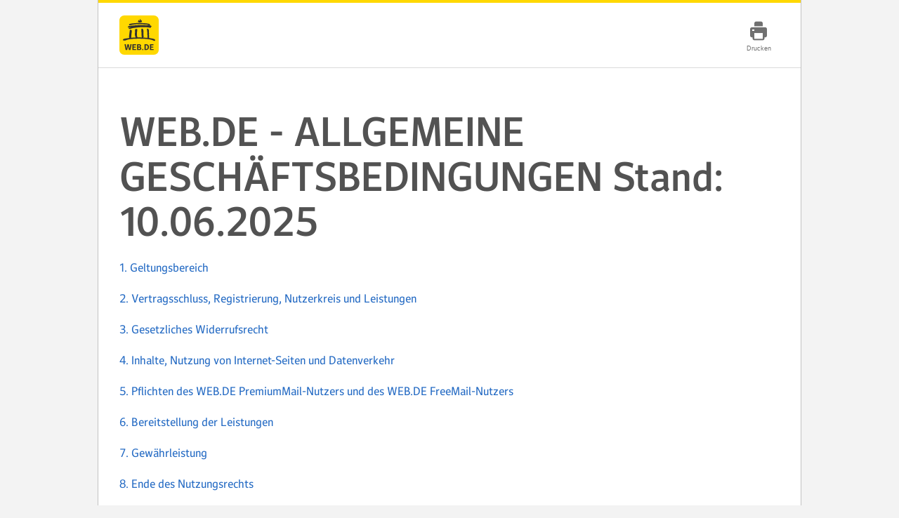

--- FILE ---
content_type: text/html;charset=UTF-8
request_url: https://agb-server.web.de/webdeagb?mc=01883451&campaign_code=01881318
body_size: 83859
content:


<!DOCTYPE html>
<html lang="de" data-unset-nodes=".navigation .open{open}, .s-select.open{open}" data-hide-nodes=".header .dialog">
<head>
    <meta charset="utf-8" />
    <title>WEB.DE AGB</title>
    <meta name="format-detection" content="telephone=no">
    <meta http-equiv="X-UA-Compatible" content="IE=edge,chrome=1"/>
    <meta http-equiv="Expires" content="0"/>
    <meta http-equiv="Cache-Control" content="no-cache"/>
    <meta http-equiv="Pragma" content="no-cache"/>
    <meta name="viewport" content="width=device-width, initial-scale=1.0, shrink-to-fit=no"/>
    <meta http-equiv="imagetoolbar" content="false"/>

    <link rel="icon" href="https://img.ui-portal.de/cda/1/web.de//favicon/favicon.ico" sizes="any" />
    <link rel="icon" href="https://img.ui-portal.de/cda/1/web.de//favicon/favicon.svg" type="image/svg+xml" />
    <link rel="apple-touch-icon" href="https://img.ui-portal.de/cda/1/web.de//favicon/apple-touch-icon.png" />
    <link rel="manifest" href="https://img.ui-portal.de/cda/1/web.de//manifest.json" />

    <link rel="stylesheet" type="text/css" href="https://js.ui-portal.de/@cat/project/catalog/6.0.0/brand/web.de/components.min.css"/>





</head>
<body id="top" data-brand="web.de" data-product="" data-cc="page"  class="">
<script>/*<[CDATA[*/
    document.body.className += ' js' + (!!('ontouchstart' in window) ? ' touch' : '') + (document.implementation.hasFeature("http://www.w3.org/TR/SVG11/feature#Image", "1.1") ? '' : ' no-svg') + ('f0OF0MozF0WebkitF0msF'.replace(/[^0]+/g, function (f) {
        return +(f + 'lexWrap' in document.body.style)
    }) > 0 && !/4\.4\.2.*?samsung gt-i9195/i.test(navigator.userAgent) ? '' : ' no-flex');
    (screen.width < 320 || screen.height < 320) && (function (meta) {
        meta.setAttribute('content', meta.getAttribute('content').replace(/device-width/, '320'));
    })(document.getElementsByName('viewport')[0]);/*]]>*/</script>



    <div class="grid">






    <header id="header" class="l-12 l-fix center vline header" data-cc="header-basic">
        <strong>
            <a aria-label="Zur WEB.DE Startseite" href="https://web.de">web.de</a>
        </strong>


    <div class="container right l-1 fix">
        <div class="module l-1 fix left align-center">


    <a href="print.page" target="_self" class="l inactive service-hover l-show-text m-show-text
         print icon" aria-label="Drucken" ></a>
        </div>
    </div>
    </header>












    <!-- SECTION -->
    <div  class="container l-12 center " data-cc="section"    >
        <div class="container l-12 fix">



                        <div class="container l-12 fix group-content" >
        <div class="module l-12 fix vspace-s" data-cc="text" >
            <h1>WEB.DE - ALLGEMEINE GESCHÄFTSBEDINGUNGEN Stand: 10.06.2025<a id="Vertragsabschluss, Registrierung, Nutzerkreis und Leistungen" name="Vertragsabschluss, Registrierung, Nutzerkreis und Leistungen"></a></h1>

<p><a href="http://agb-server.web.de/webdeagb#Geltungsbereich">1. Geltungsbereich</a></p>

<p><a href="http://agb-server.web.de/webdeagb#Vertragsschluss">2. Vertragsschluss, Registrierung, Nutzerkreis und Leistungen</a></p>

<p><a href="http://agb-server.web.de/webdeagb#Gesetzliches Widerrufsrecht">3. Gesetzliches Widerrufsrecht</a></p>

<p><a href="http://agb-server.web.de/webdeagb#Datenverkehr">4. Inhalte, Nutzung von Internet-Seiten und Datenverkehr</a></p>

<p><a href="http://agb-server.web.de/webdeagb#Pflichten">5. Pflichten des WEB.DE PremiumMail-Nutzers und des WEB.DE FreeMail-Nutzers</a></p>

<p><a href="http://agb-server.web.de/webdeagb#Leistungen">6. Bereitstellung der Leistungen</a></p>

<p><a href="http://agb-server.web.de/webdeagb#Gewährleistung">7. Gewährleistung</a></p>

<p><a href="http://agb-server.web.de/webdeagb#Nutzungsrecht">8. Ende des Nutzungsrechts</a></p>

<p><a href="http://agb-server.web.de/webdeagb#Eigentumsvorbehalt">9. Eigentumsvorbehalt; Datenträger</a></p>

<p><a href="http://agb-server.web.de/webdeagb#Lizenzvereinbarungen">10. Lizenzvereinbarungen</a></p>

<p><a href="http://agb-server.web.de/webdeagb#Rechnungsstellung">11. Rechnungsstellung und Zahlung</a></p>

<p><a href="http://agb-server.web.de/webdeagb#Rechte">12. Rechte Dritter</a></p>

<p><a href="http://agb-server.web.de/webdeagb#Haftung">13. Haftung</a></p>

<p><a href="http://agb-server.web.de/webdeagb#Verbraucherstreitbeilegung">14. Außergerichtliche Verbraucherstreitbeilegung</a></p>

<p><a href="http://agb-server.web.de/webdeagb#Datenschutz">15. Datenschutz</a></p>

<p><a href="http://agb-server.web.de/webdeagb#Einstellung">16. Kündigung, Änderung und Einstellung der Dienste</a></p>

<p><a href="http://agb-server.web.de/webdeagb#Schlussbestimmungen">17. Schlussbestimmungen</a></p>

<p><a href="http://agb-server.web.de/webdeagb#Kontakt">18. Kontakt</a></p>
        </div>
                        </div>

        </div>
    </div>
    <!-- /SECTION -->



    <!-- SECTION -->
    <div id="Geltungsbereich" class="container l-12 center " data-cc="section"    >
        <div class="container l-12 fix">



                        <div class="container l-12 fix group-content" >
        <div class="module l-12 fix vspace-s" data-cc="text" >
            <h2><a id="Geltungsbereich" name="Geltungsbereich">1 Geltungsbereich</a></h2>

<p>WEB.DE ist ein Dienst der 1&amp;1 Mail &amp; Media GmbH, Zweigniederlassung Karlsruhe, Brauerstr. 48, D-76135 Karlsruhe, nachfolgend "WEB.DE" genannt.</p>

<p>1.1 Die folgenden WEB.DE-Geschäftsbedingungen gelten für alle kostenfreien (WEB.DE FreeMail) und kostenpflichtigen (WEB.DE PremiumMail und WEB.DE Online Speicher, z.B. WEB.DE Club, WEB.DE Club 100, etc.) digitalen Dienstleistungen und digitalen Inhalte („digitale Produkte“) und sonstige Leistungen, die von WEB.DE unter der Marke WEB.DE, insbesondere auf der Internetseite unter der URL <a href="https://www.web.de">https://www.web.de</a> ("WEB.DE-Seite") sowie den dazugehörigen Unterseiten (sog. Second- und Third-Level-Domains) und Zusatzseiten angeboten werden, auf die von der WEB.DE-Seite verwiesen wird („WEB.DE-Dienste“). Hiervon ausgenommen sind ausdrücklich als "Drittdienste" gekennzeichnete Dienstleistungen, die nicht von WEB.DE selbst, sondern von einem Dritten angeboten werden. Für diese Dienste gelten ausschließlich die von dem Dritten eingestellten Allgemeinen Geschäftsbedingungen.&nbsp;</p>
        </div>
        <div class="module l-12 fix vspace-s" data-cc="text" >
            <p>1.2 Abweichende, entgegenstehende oder ergänzende Allgemeine Geschäftsbedingungen werden, selbst bei Kenntnis, nicht Vertragsbestandteil, es sei denn, WEB.DE hat ihrer Geltung ausdrücklich schriftlich zugestimmt.</p>
        </div>
        <div class="module l-12 fix vspace-s" data-cc="text" >
            <p>1.3&nbsp;WEB.DE ist berechtigt, diese Allgemeinen Geschäftsbedingungen mit Zustimmung des Nutzers zu ändern. Die Zustimmung zur Vertragsänderung gilt als erteilt, sofern der Nutzer mit der Änderungsmitteilung die geänderten Allgemeinen Geschäftsbedingungen in Textform erhält und der Nutzer der Änderung nicht binnen 30 (dreißig) Tagen nach Zugang der Änderungsmitteilung widerspricht. Der Nutzer ist berechtigt, den Vertrag innerhalb dieser 30-tägigen Frist kostenfrei zu beenden, falls die Änderung den Nutzer beeinträchtigt, es sei denn, diese Beeinträchtigung ist nur geringfügig. WEB.DE verpflichtet sich, den Nutzer mit der Änderungsmitteilung auf das Widerspruchsrecht und die Folgen eines unterlassenen Widerspruchs gesondert hinzuweisen.</p>
        </div>
                        </div>

        </div>
    </div>
    <!-- /SECTION -->



    <!-- SECTION -->
    <div  class="container l-12 center " data-cc="section"    >
        <div class="container l-12 fix">



                        <div class="container l-12 fix group-content" >
        <div class="module l-12 fix vspace-s" data-cc="text" >
            <h2><a id="Vertragsschluss" name="Vertragsschluss">2 Vertragsschluss, Registrierung, Nutzerkreis und Leistungen</a></h2>

<p>2.1 Der Vertrag kommt mit Annahme des Nutzerantrags durch WEB.DE oder mit der ersten Erfüllungshandlung von WEB.DE zustande. Handelt es sich bei dem Nutzer um einen Verbraucher i. S. d. § 13 BGB, wird der Zugang des Nutzerangebots durch WEB.DE unverzüglich auf elektronischem Weg bestätigt. Die Zugangsbestätigung stellt keine verbindliche Annahme des Nutzerantrags dar. Die Zugangsbestätigung kann mit der Annahmeerklärung verbunden werden. WEB.DE stellt dem Nutzer schriftlich oder auf einem für ihn verfügbaren dauerhaften Datenträger die in § 312 i BGB genannten Informationen auf Nachfrage zur Verfügung. Änderungen oder Ergänzungen des Vertragsangebots oder dieser Allgemeinen Geschäftsbedingungen durch den Nutzer gelten als neues Angebot.</p>
        </div>
        <div class="module l-12 fix vspace-s" data-cc="text" >
            <p>2.2 Der Nutzer sichert zu, dass die von ihm im Rahmen des Vertragsangebots oder des Vertragsschlusses gemachten Angaben über seine Person und sonstige vertragsrelevante Umstände vollständig und richtig sind. Der Nutzer verpflichtet sich, WEB.DE jeweils unverzüglich über Änderungen der Daten zu unterrichten; auf eine entsprechende Anfrage von WEB.DE hat der Nutzer die Daten zu bestätigen. Bei einem Verstoß ist WEB.DE berechtigt, die vertraglichen Leistungen sofort zu sperren.</p>
        </div>
        <div class="module l-12 fix vspace-s" data-cc="text" >
            <p>2.3 Diese Webseite und die weiteren angebotenen Dienste richten sich nicht an Personen, die das 16. Lebensjahr noch nicht vollendet haben. Personenbezogene Daten von Personen unter 16 Jahren werden nicht wissentlich erhoben und weiterverarbeitet, ohne dass ein gesetzlicher Vertreter der jeweiligen Person zugestimmt hat.</p>
        </div>
        <div class="module l-12 fix vspace-s" data-cc="text" >
            <p>2.4 Fester Leistungsbestandteil jedes registrierungspflichtigen WEB.DE-Dienstes ist die Zusendung des „WEB.DE informiert“-Newsletters. Der Newsletter enthält Partnerangebote der WEB.DE Vorteilswelt, Gewinnspiele, Informationen und Tipps rund um WEB.DE Produkte und Services. Eine Auflistung der aktuellen Produkte, Services und Kooperationspartner ist <a href="https://vorteile.web.de/home/">hier</a> einzusehen.</p>
        </div>
        <div class="module l-12 fix vspace-s" data-cc="text" >
            <p>2.4.1 WEB.DE setzt wechselnde Aktionen mit Vorteilsangeboten der Kooperationspartner um und nur die jeweils aktuellen Angebote sind auf den WEB.DE Produktseiten zu finden.</p>
        </div>
        <div class="module l-12 fix vspace-s" data-cc="text" >
            <p>2.4.2 Der „WEB.DE informiert“-Newsletter wird jedem Nutzer wöchentlich per E-Mail zugestellt. Im Rahmen von wichtigen Produktinformationen oder besonderen Vorteilsangeboten, kann es zu zusätzlichen Aussendungen kommen. Der Newsletter kann nicht abbestellt werden, da er den FreeMail Dienst mitfinanziert. Nutzer der kostenpflichtigen Dienste (WEB.DE PremiumMail, z.B. WEB.DE Club, etc.) können das Abonnement im „Kundencenter“ oder über den entsprechenden Link am Ende jeder Newsletter Ausgabe jederzeit ändern. Weitere Informationen sind in den Datenschutzhinweisen zu finden.</p>
        </div>
        <div class="module l-12 fix vspace-s" data-cc="text" >
            <p>2.5 Fester Leistungsbestandteil der registrierungspflichtigen WEB.DE-Dienste ist netID. WEB.DE erfüllt die Anforderungen eines netID Account-Anbieters und wird nachfolgend im Zusammenhang mit netID als „netID Account-Anbieter“ bezeichnet. Ergänzend gelten die <a href="https://agb-server.web.de/netid-datenschutz">Datenschutzbestimmungen für netID</a>.</p>
        </div>
        <div class="module l-12 fix vspace-s" data-cc="text" >
            <p>2.5.1 netID Leistungen<br />
2.5.1.1 netID. Gegenstand dieser Nutzungsvereinbarung („netID Vertrag“) ist die Bereitstellung eines einheitliche Registrierungs- und Anmeldeverfahren („netID“) für den Kunden durch WEB.DE, basierend auf dem Standard der European netID Foundation, Elgendorfer Str. 57, D-56410 Montabaur („EnID“), das zur Registrierung und Anmeldung bei digitalen Angeboten (z.B. Internetseiten, Apps, etc.) von Anbietern, die netID in ihre jeweiligen Angebote eingebunden haben („netID Partner“), genutzt werden kann. Damit muss sich der Nutzer nicht für jedes dieser Angebote mit speziellen Zugangsdaten registrieren und diese bereithalten.</p>
        </div>
        <div class="module l-12 fix vspace-s" data-cc="text" >
            <p>2.5.1.2 Registrierung bei digitalen Angeboten eines netID Partners. Wenn der Nutzer sich mittels netID bei einem digitalen Angebot eines netID Partners registriert, übermittelt der netID Account-Anbieter die nachfolgend genannten „Stammdaten“ an den netID Partner, soweit dem netID Account-Anbieter diese Stammdaten vorliegen und der netID Partner erklärt, dass diese Stammdaten für die Registrierung benötigt werden („Basisdaten“). Eine Übermittlung von Stammdaten erfolgt nicht, ohne dass ein Nutzer unmittelbar vor der Übermittlung über die zu übermittelnden Stammdaten informiert worden ist und die geplante Übertragung freigegeben (autorisiert) hat. Stammdaten sind u.a.:</p>

<ul>
 <li>die netID Kennung (eine eindeutige Kennung, die den netID Partnern die Identifizierung des Nutzers ohne Verwendung des Klarnamens ermöglicht)</li>
 <li>E-Mail-Adresse</li>
 <li>­Vor- und Nachname</li>
 <li>­ Geburtsdatum</li>
 <li>­ Geschlecht</li>
 <li>­ Postalische Adresse (Straße, Hausnummer, PLZ, Ort, Land)</li>
 <li>­ abweichende Lieferadressen</li>
 <li>­ weitere Daten (soweit diese verfügbar sind, vorliegen und freigegeben werden)</li>
</ul>

<p>Stammdaten, die der netID Partner nach eigenen Angaben nicht für die Registrierung benötigt, übermittelt der netID Account-Anbieter nur mit ausdrücklicher Einwilligung des Nutzers auf Anfrage des netID Partners („optionale Daten“). Änderungen an den Basisdaten und den optionalen Daten übermittelt der netID Account-Anbieter auf Anfrage eines netID Partners an diesen netID Partner, sofern der Nutzer dem nicht widersprochen hat.</p>
        </div>
        <div class="module l-12 fix vspace-s" data-cc="text" >
            <p>2.5.1.3 netID Privacy Center. Der netID Account-Anbieter stellt dem Nutzer ein sog. „netID Privacy Center“ zur Verfügung. Im netID Privacy Center (verortet im WEB.DE Kundencenter) kann der Nutzer einsehen, welche netID Partner vom Nutzer autorisiert sind, mittels ihrer jeweiligen digitalen Angebote Stammdaten des Nutzers zu erhalten (diese Autorisierung des Nutzers wird nachfolgend auch als „Verknüpfung“ bezeichnet). Der Nutzer kann im netID Privacy Center die Autorisierungen zum Abruf von Stammdaten (sowohl in ihrer Form als Basisdaten, als auch als optionale Daten) durch die verknüpften digitalen Angebote der netID Partner einsehen, bearbeiten und für die Zukunft unterbinden bzw. die Verknüpfung löschen.</p>
        </div>
        <div class="module l-12 fix vspace-s" data-cc="text" >
            <p>2.5.1.4 Erteilung und Übermittlung von Einwilligungen<br />
2.5.1.4.1 Als Teil der netID kann der Nutzer – zusätzlich zu den oben unter Ziff. 2.5.1 beschriebenen netID Leistungen – auch gegenüber den netID Partnern sowie ggf. weiteren Unternehmen Einwilligungen in die Verarbeitung von Stammdaten und anderen Daten für bestimmte weitere Zwecke erteilen. Der Nutzer kann frei und informiert die Entscheidung treffen, ob und für welche netID Partner, für welche weiteren Unternehmen und für welche Zwecke er Einwilligungen erteilen möchte. Die Nichterteilung oder der Widerruf von Einwilligungen hat keinen Einfluss auf diesen netID Vertrag im Übrigen.</p>
        </div>
        <div class="module l-12 fix vspace-s" data-cc="text" >
            <p>2.5.1.4.2 Der Nutzer kann alle im Rahmen von netID erteilten Einwilligungen, unabhängig davon, gegenüber welchen netID Partnern und weiteren Unternehmen sie erteilt wurden, im netID Privacy Center (verortet im WEB.DE Kundencenter) zentral einsehen, widerrufen und wieder erteilen. Sofern der Nutzer Einwilligungen erteilt oder bestehende Einwilligungen widerruft, übermittelt der netID Account-Anbieter diese neuen Einwilligungen oder Änderungen an bestehenden Einwilligungen im Auftrag des Nutzers jeweils an die betroffenen netID Partner und weiteren Unternehmen. Die vom Nutzer im netID Privacy Center vorgenommenen Änderungen werden auf allen Endgeräten des Nutzers umgesetzt – so muss der Nutzer die Änderung nur einmal vornehmen.</p>
        </div>
        <div class="module l-12 fix vspace-s" data-cc="text" >
            <p>2.5.1.4.3 Um die Funktionalität des zentralen und geräteübergreifenden Einwilligungsmanagements wie unter Ziffer 2.5.1.4.2 beschrieben zu ermöglichen, wird beim Login in die WEB.DE-Dienste und bei jeder Nutzung von Diensten mit vorgeschaltetem netID Login durch den netID Account-Anbieter der sogenannte netID Identifier des Nutzers auf dem Endgerät des Nutzers hinterlegt. Dies ist erforderlich, damit eventuell durch den Nutzer erklärte Einwilligungen und Widerrufe dem netID Privacy Center des Nutzers zugeordnet werden können. Eine Identifizierung des Nutzers durch einen netID Partner oder weiteres Unternehmen anhand des netID Identifier erfolgt nicht, außer der Nutzer hat hierzu seine Einwilligung erteilt. Der Nutzer hat ebenfalls die Möglichkeit, dem Hinterlegen des netID Identifiers auf seinen Endgeräten zu widersprechen. Dies wird ihm im WEB.DE Kundencenter ermöglicht.</p>
        </div>
        <div class="module l-12 fix vspace-s" data-cc="text" >
            <p>2.5.2 netID Entgelt<br />
Der netID Account-Anbieter ermöglicht dem Nutzer die netID Nutzung zur Registrierung und Anmeldung bei digitalen Angeboten eines netID Partners als auch die Verwaltung von Einwilligungen, die gegenüber netID Partnern erteilt wurden, unentgeltlich.</p>
        </div>
        <div class="module l-12 fix vspace-s" data-cc="text" >
            <p>2.5.3 netID Rechte und Pflichten des Nutzers<br />
2.5.3.1 Missbrauch. Der Nutzer darf netID nicht missbräuchlich nutzen. Insbesondere darf der Nutzer keine Urheber- und Schutzrechtsvermerke entfernen und/oder verändern. Verschlüsselte Elemente im Rahmen von netID dürfen nur mit der vorgesehenen Software entschlüsselt werden. Der Nutzer darf keine automatisierten und/oder massenhaften Registrierungs-, Login- und/oder Einwilligungsvorgänge vornehmen und keine Änderungen, Ergänzungen oder ähnlichen Handlungen vornehmen, welche den Betrieb von netID beeinträchtigen. Im Falle eines Verstoßes des Nutzers gegen dieses Missbrauchsverbot ist der netID Account-Anbieter nach eigenem Ermessen berechtigt, den netID Account des Nutzers zu sperren.</p>
        </div>
        <div class="module l-12 fix vspace-s" data-cc="text" >
            <p>2.5.3.2 Meldung. Soweit der Nutzer eine missbräuchliche Nutzung seines netID Accounts vermutet, hat er dies unverzüglich dem netID Account-Anbieter mitzuteilen.</p>
        </div>
        <div class="module l-12 fix vspace-s" data-cc="text" >
            <p>2.5.4 netID Verhältnis zur EnID (European netID Foundation). Die EnID ist nicht Partei dieses netID Vertrages und für die Erfüllung der Verpflichtungen des netID Account-Anbieters unter diesem Vertrag im Verhältnis zum Nutzer nicht verantwortlich.</p>
        </div>
        <div class="module l-12 fix vspace-s" data-cc="text" >
            <p>2.6 Fester Leistungsbestandteil der registrierungspflichtigen WEB.DE-Dienste ist WEB.Cent. WEB.Cent ist das Cashbackprogramm von WEB.DE. Im Rahmen von WEB.Cent können auch die auf den Seiten von WEB.Cent vorgesehenen WEB.DE-Dienste bezahlt werden.<br />
Das Leistungsangebot umfasst:</p>

<ul>
 <li>die Möglichkeit Cashback zu sammeln (im Folgenden als "Cashback sammeln" bezeichnet),</li>
 <li>die Möglichkeit das WEB.Cent-Konto aufzuladen sowie</li>
 <li>die Möglichkeit gesammeltes Cashback gegen Bargeld auszubezahlen (siehe Ziffern 2.6.2.3 und 2.6.3)</li>
</ul>
        </div>
        <div class="module l-12 fix vspace-s" data-cc="text" >
            <p>2.6.1 Im Rahmen von "Cashback sammeln" bietet WEB.DE den Nutzern die Möglichkeit, Prämienansprüche aus Online-Einkäufen oder Vertragsabschlüssen bei Werbepartnern von WEB.DE zu erlangen, die dem Nutzer von den Werbepartnern vergütet und dem ihm zugeordneten WEB.Cent-Konto von WEB.DE für den Werbepartner gutgeschrieben werden. Die Gutschrift erfolgt in der Regel 6 bis 8 Wochen nach Bestellung und ist von der Rückmeldung des Werbepartners abhängig. In Einzelfällen erfolgt die Gutschrift erst nach Verstreichen der Rücktrittsfrist oder nach mehreren Monaten, abhängig vom jeweiligen Werbepartner. Die Einspruchsfrist des Nutzers für in diesem Zusammenhang nicht gutgeschriebenes Cashback endet 12 Monate nach dem Einkaufsdatum oder Vertragsabschluss.</p>
        </div>
        <div class="module l-12 fix vspace-s" data-cc="text" >
            <p>2.6.1.1 Bei "Cashback sammeln" erwirbt der Nutzer den auf den Seiten von WEB.Cent ausgewiesenen Prämienanspruch für jeden getätigten Online-Einkauf oder Vertragsabschluss beim jeweiligen Werbepartner, falls dies nicht ausdrücklich ausgeschlossen ist. Soweit das Cashback in Prozent ausgewiesen ist, bezieht sich diese Angabe auf den Nettobetrag (Rechnungsbetrag abzüglich Versandkosten, MwSt., Rabatte und Gutscheine). Bei Online-Einkäufen, bei denen der Nutzer zusätzlich zu WEB.Cent weitere Bonusprogramme, Gutscheine oder Rabattaktionen in Anspruch nimmt, können keine Prämienansprüche erworben werden, es sei denn, auf den Seiten von WEB.Cent wurde zuvor auf die Möglichkeit des Prämienerwerbs hingewiesen.</p>
        </div>
        <div class="module l-12 fix vspace-s" data-cc="text" >
            <p>2.6.1.2 Prämienansprüche des Nutzers die aus "Cashback sammeln" resultieren, können ausschließlich gegenüber WEB.DE als Dienstleister des jeweiligen Werbepartners geltend gemacht werden. Gesammeltes Cashback kann für die Nutzung von dafür auf den Seiten von WEB.Cent vorgesehenen WEB.DE-Diensten benutzt oder unter den Voraussetzungen der Ziffer 2.6.3 auf ein Bankkonto ausgezahlt werden. Ein Einsatz des Guthabens des WEB.Cent-Kontos als Zahlungsmittel gegenüber Dritten ist nicht möglich. Eine Verzinsung des sich auf dem WEB.Cent-Konto befindlichen Cashbacks findet nicht statt.</p>
        </div>
        <div class="module l-12 fix vspace-s" data-cc="text" >
            <p>2.6.1.3 WEB.DE ist berechtigt, gesammeltes Cashback nach Ablauf von 3 Jahren, gerechnet ab dem Zeitpunkt der jeweiligen Guthaben-Aufbuchung auf das WEB.Cent-Konto jeweils zum Jahresende, verfallen zu lassen. Ein Verfall wird dem Nutzer per E-Mail jeweils 3 Monate vor Verfall mitgeteilt. Mit Beendigung des Nutzungsverhältnisses verfällt das gesammelte Cashback ohne weitere Mitteilung.</p>
        </div>
        <div class="module l-12 fix vspace-s" data-cc="text" >
            <p>2.6.2 WEB.DE bietet Nutzern außerdem die Möglichkeit, das WEB.Cent-Konto vorab aufzuladen (im Folgenden als "aufgeladenes Guthaben" bezeichnet), um die auf den Seiten von WEB.Cent vorgesehenen WEB.DE-Dienste bezahlen zu können. Die Aufladung kann ausschließlich durch Lastschrifteinzug erfolgen. Das aufgeladene Guthaben wird dem WEB.Cent-Konto des Nutzers nach Abschluss des Kaufs gutgeschrieben. Der entsprechende Euro-Betrag wird dem, vom Nutzer im Rahmen des Kaufprozesses angegebenen Bankkonto (SEPA-Lastschrift), belastet. Eine Verzinsung des sich auf dem WEB.Cent-Konto befindlichen Guthabens findet nicht statt.</p>
        </div>
        <div class="module l-12 fix vspace-s" data-cc="text" >
            <p>2.6.2.1 Bei Rückbelastungen der Zahlungswege (bspw. Rücklastschrift aus Lastschrifteinzug) im Zusammenhang mit der Aufladung des WEB.Cent-Kontos - unabhängig, aus welchen Gründen es zu diesen Rückbelastungen kommt - wird das WEB.Cent-Konto des Nutzers zunächst aus Sicherheitsgründen für die Dauer des Verzuges für weitere Aufladungen und die Nutzung des WEB.Cent-Konto Guthabens gesperrt. Erfolgt auch auf eine Mahnung mit angemessener Fristsetzung hin keine Zahlung durch den Nutzer, ist WEB.DE berechtigt, einen entsprechenden aufgeladenen Betrag dem WEB.Cent-Konto des Nutzers zu entziehen bzw. einen das WEB.Cent-Konto Guthaben übersteigenden Betrag in Rechnung zu stellen. Erfolgt auch mit Ablauf der gesetzten, angemessenen Frist keine Zahlung, des nach Verrechnung mit dem WEB.Cent-Konto Guthaben noch ausstehenden Betrages durch den Nutzer, so ist WEB.DE zur außerordentlichen Kündigung und der Einstellung seiner Dienste berechtigt.</p>
        </div>
        <div class="module l-12 fix vspace-s" data-cc="text" >
            <p>2.6.2.2 Das aufgeladene Guthaben des WEB.Cent-Kontos kann ausschließlich für die Nutzung von dafür auf der WEB.Cent Seite vorgesehenen WEB.DE-Dienste eingesetzt werden. Das WEB.Cent-Konto Guthaben kann ausschließlich im Rahmen des Leistungsangebotes von WEB.DE und nicht als Zahlungsmittel gegenüber Dritten eingesetzt werden.</p>
        </div>
        <div class="module l-12 fix vspace-s" data-cc="text" >
            <p>2.6.2.3 Das aufgeladene Guthaben auf dem WEB.Cent-Konto verfällt nicht. Die nur im Zusammenhang mit der Kündigung des Nutzungsverhältnisses vom Nutzer mögliche Auszahlung des aufgeladenen Guthabens vom WEB.Cent-Konto, muss durch den Nutzer beim WEB.DE Kundenservice beantragt werden. Der entsprechende unverzinste Euro-Betrag wird dem Nutzer kostenfrei auf ein von ihm zu benennendes, aktuelles Bankkonto überwiesen. Die Auszahlungsabwicklung ist nur möglich auf ein Zahlungskonto das für SEPA-Überweisungen und SEPA-Lastschriften erreichbar ist. Der Auszahlungsanspruch kann in Textform geltend gemacht werden. Um die Authentizität der Erklärung zu gewährleisten, muss er per E-Mail unter Verwendung der vertragsgegenständlichen E-Mail-Adresse versandt werden.</p>
        </div>
        <div class="module l-12 fix vspace-s" data-cc="text" >
            <p>2.6.3 Die Auszahlung von WEB.Cent-Konto Guthaben resultierend aus gesammeltem Cashback ist nur unter den folgenden Voraussetzungen möglich:</p>

<ul>
 <li>Für eine Auszahlung zugelassen ist ausschließlich das verfügbare WEB.Cent-Konto Guthaben, das auf dem Nutzerkonto gutgeschrieben wurde. WEB.DE zeigt dem Nutzer in der WEB.Cent-Kontoverwaltung den Saldo des zur Auszahlung zugelassenen Guthabens an.</li>
 <li>Für eine Auszahlung zugelassen ist hiernach ausschließlich das Guthaben aus Cashback, das ab dem 01.01.2015 auf dem Nutzerkonto gutgeschrieben wurde. Cashback, das aus Gutschriften vor dem 01.01.2015 auf dem Nutzerkonto resultiert, kann nicht ausgezahlt werden.</li>
 <li>Vorgemerktes gesammeltes Cashback kann nicht ausbezahlt werden.</li>
 <li>Auszahlungen durch WEB.DE erfolgen ausschließlich auf das vom Nutzer in der WEB.Cent-Kontoverwaltung hinterlegte Bankkonto. WEB.Cent ist für die Richtigkeit der vom Nutzer angegebenen Kontodaten nicht verantwortlich.</li>
 <li>Der Mindestauszahlungsbetrag beträgt 5,00 EURO. Der Auszahlungsbetrag darf nicht den in der WEB.Cent-Kontoverwaltung angegeben Saldo übersteigen.</li>
 <li>Die Auszahlungsabwicklung ist nur auf ein Zahlungskonto möglich, das für SEPA-Überweisungen und SEPA-Lastschriften erreichbar ist.</li>
</ul>
        </div>
        <div class="module l-12 fix vspace-s" data-cc="text" >
            <p>2.6.4 Prämienansprüche des Nutzers aus "Cashback sammeln" können bei Inanspruchnahme kostenloser Angebote des WEB.Cent Bonusprogramms nur einmalig erworben werden. Eine mehrfache Inanspruchnahme eines kostenlosen Angebots, über mehrere, einem Nutzer zugeordnete WEB.Cent-Konten bzw. E-Mail-Adressen, ist daher nicht zulässig.</p>
        </div>
        <div class="module l-12 fix vspace-s" data-cc="text" >
            <p>2.6.5 Technische Voraussetzung für das Sammeln und Gutschreiben von Cashback ist die Aktivierung von Cookies im verwendeten Internetbrowser (z. B. Google Chrome oder Mozilla Firefox). Viele WEB.Cent Werbepartner ordnen erfolgreiche Einkäufe und damit einen Anspruch auf Cashback dem jeweiligen Nutzer über Cookies zu. Ein technisches Abschalten der Cookies im Browser oder die Verwendung von Werbe-Blockern (z.B. Ad-Blocker) verhindert die Zuordnung des Cashback Anspruchs zum jeweiligen WEB.Cent Nutzer. Weiterhin verwenden einige Werbepartner zur Bestätigung zusätzlich die beim Kaufprozess angegebene E-Mail-Adresse des Nutzers. Sollte es sich dabei nicht um die für WEB.Cent registrierte E-Mail-Adresse handeln, ist eine Zuordnung des Cashbacks nicht möglich. In diesen Fällen entsteht der Prämienanspruch nicht. Der Nutzer hat keinen Anspruch auf eine nachträgliche Zuordnung über Rechnungsunterlagen o.ä.</p>
        </div>
        <div class="module l-12 fix vspace-s" data-cc="text" >
            <p>2.6.6 Zur Sicherung von fälligen Ansprüchen von WEB.DE, für gegenüber dem Nutzer erbrachte Dienstleistungen, gleich welcher Art, ist WEB.DE berechtigt, auf das WEB.Cent-Konto des Nutzers zuzugreifen. Die vorläufige Sicherung von Ansprüchen erfolgt in Höhe der von WEB.DE geltend gemachten Forderungen. Sobald die Forderungen unstreitig oder rechtskräftig festgestellt sind, kann WEB.DE das WEB.Cent-Konto Guthaben endgültig einziehen. Sollten sich die Forderungen von WEB.DE als unberechtigt erweisen, wird der Betrag dem WEB.Cent-Konto des Nutzers wieder aufgebucht.</p>
        </div>
        <div class="module l-12 fix vspace-s" data-cc="text" >
            <p>2.6.7 Der Nutzer haftet für jede durch sein Verhalten ermöglichte unbefugte Verwendung seines WEB.Cent-Kontos, soweit ihn ein Verschulden trifft. Der Nutzer hat WEB.DE umgehend zu benachrichtigen, falls er den begründeten Verdacht hat, dass ein Missbrauch seines WEB.Cent-Kontos vorliegt. Bei unverzüglicher Mitteilung haftet der Nutzer nur für die bis zum Eingang der Mitteilung entstandenen Belastungen, jedoch maximal bis 35,00 Euro. Unterlässt er die rechtzeitige Mitteilung, haftet er für die Schäden, die bei rechtzeitiger Mitteilung vermieden worden wären. Die betragsmäßige Haftungsbegrenzung gilt auch nicht, wenn der Nutzer die unbefugte Drittnutzung vorsätzlich oder grob fahrlässig verursacht hat. Im Übrigen gelten die Regelungen zur Haftung gemäß Ziffer 11.&nbsp; &nbsp;</p>
        </div>
                        </div>

        </div>
    </div>
    <!-- /SECTION -->



    <!-- SECTION -->
    <div  class="container l-12 center " data-cc="section"    >
        <div class="container l-12 fix">



                        <div class="container l-12 fix group-content" >
        <div class="module l-12 fix vspace-s" data-cc="text" >
            <h2><a id="Gesetzliches Widerrufsrecht" name="Gesetzliches Widerrufsrecht">3 Gesetzliches Widerrufsrecht</a></h2>

<p>Sofern der Nutzer ein Verbraucher ist und der Vertrag unter ausschließlicher Verwendung von Fernkommunikationsmitteln abgeschlossen wurde (Fernabsatzvertrag), steht dem Nutzer das unten beschriebene gesetzliche Widerrufsrecht zu:</p>
        </div>
        <div class="module l-12 fix vspace-s" data-cc="text" >
            <p><strong>Widerrufsbelehrung</strong></p>

<p><strong>Widerrufsrecht</strong><br />
<br />
Sie haben das Recht, binnen vierzehn Tagen ohne Angabe von Gründen diesen Vertrag zu widerrufen. Die Widerrufsfrist beträgt vierzehn Tage ab dem Tag des Vertragsabschlusses. Um Ihr Widerrufsrecht auszuüben, müssen Sie uns<br />
<br />
<strong>1&amp;1 Mail &amp; Media GmbH</strong><br />
Zweigniederlassung Karlsruhe<br />
Brauerstraße 48<br />
D-76135 Karlsruhe<br />
<br />
Telefon: +49 721 9588 308<br />
E-Mail: <a href="mailto:vertrag@info.web.de">vertrag@info.web.de</a></p>

<p>mittels einer eindeutigen Erklärung (z.B. ein mit der Post versandter Brief oder per E-Mail) über Ihren Entschluss, diesen Vertrag zu widerrufen, informieren. Sie können dafür das beigefügte Muster-Widerrufsformular verwenden, das jedoch nicht vorgeschrieben ist.<br />
<br />
Zur Wahrung der Widerrufsfrist reicht es aus, dass Sie die Mitteilung über die Ausübung des Widerrufsrechts vor Ablauf der Widerrufsfrist absenden.<br />
<br />
<strong>Folgen des Widerrufs</strong><br />
<br />
Wenn Sie diesen Vertrag widerrufen, haben wir Ihnen alle Zahlungen, die wir von Ihnen erhalten haben, einschließlich der Lieferkosten (mit Ausnahme der zusätzlichen Kosten, die sich daraus ergeben, dass Sie eine andere Art der Lieferung als die von uns angebotene, günstigste Standardlieferung gewählt haben), unverzüglich und spätestens binnen vierzehn Tagen ab dem Tag zurückzuzahlen, an dem die Mitteilung über Ihren Widerruf dieses Vertrags bei uns eingegangen ist. Für diese Rückzahlung verwenden wir dasselbe Zahlungsmittel, das Sie bei der ursprünglichen Transaktion eingesetzt haben, es sei denn, mit Ihnen wurde ausdrücklich etwas anderes vereinbart; in keinem Fall werden Ihnen wegen dieser Rückzahlung Entgelte berechnet. Haben Sie verlangt, dass die Dienstleistungen während der Widerrufsfrist beginnen soll, so haben Sie uns einen angemessenen Betrag zu zahlen, der dem Anteil der bis zu dem Zeitpunkt, zu dem Sie uns von der Ausübung des Widerrufsrechts hinsichtlich dieses Vertrags unterrichten, bereits erbrachten Dienstleistungen im Vergleich zum Gesamtumfang der im Vertrag vorgesehenen Dienstleistungen entspricht.<br />
<br />
<strong>Ende der Widerrufsbelehrung</strong></p>
        </div>
        <div class="module l-12 fix vspace-s" data-cc="text" >
            <p><strong>Muster-Widerrufsformular</strong><br />
<br />
Wenn Sie den Vertrag schriftlich widerrufen wollen, können Sie dieses Formular verwenden. Bitte tragen Sie Ihre Daten gut leserlich in Druckbuchstaben ein, damit eine eindeutige Zuordnung und schnelle Bearbeitung möglich ist.<br />
<br />
<strong>An 1&amp;1 Mail &amp; Media GmbH</strong><br />
Zweigniederlassung Karlsruhe<br />
Brauerstraße 48<br />
D-76135 Karlsruhe &nbsp;<br />
<br />
E-Mail: <a href="mailto:vertrag@info.web.de">vertrag@info.web.de</a></p>

<p>Hiermit widerrufe(n) ich/wir (*) den von mir/uns (*) abgeschlossenen Vertrag über den Kauf der folgenden Waren (*)/ die Erbringung der folgenden Dienstleistung (*):</p>

<p>___________________________________________________________________________________________________</p>

<p>Bestellt am (*)/erhalten am (*):</p>

<p>___________________________________________________________________________________________________</p>

<p>Name des/der Verbraucher(s):</p>

<p>___________________________________________________________________________________________________</p>

<p>Anschrift des/der Verbraucher(s):</p>

<p>___________________________________________________________________________________________________</p>

<p>WEB.DE E-Mail-Adresse des/der Verbraucher(s):</p>

<p>___________________________________________________________________________________________________</p>

<p>Kundennummer(*)/Vertragsnummer(*):</p>

<p>___________________________________________________________________________________________________</p>

<p>Unterschrift des/der Verbraucher(s) (nur bei Mitteilung auf Papier):</p>

<p>___________________________________________________________________________________________________</p>

<p>Datum:</p>

<p>___________________________________________________________________________________________________</p>

<p><br />
(*) Unzutreffendes bitte streichen.</p>
        </div>
                        </div>

        </div>
    </div>
    <!-- /SECTION -->



    <!-- SECTION -->
    <div  class="container l-12 center " data-cc="section"    >
        <div class="container l-12 fix">



                        <div class="container l-12 fix group-content" >
        <div class="module l-12 fix vspace-s" data-cc="text" >
            <h2><a id="Datenverkehr" name="Datenverkehr">4 Inhalte, Nutzung von Internet-Seiten und Datenverkehr</a></h2>

<p>4.1 Der Nutzer darf mit Form, Inhalt oder verfolgtem Zweck seiner Registrierung für die WEB.DE-Dienste und seiner Nutzung der WEB.DE-Dienste nicht gegen gesetzliche Verbote, die guten Sitten und Rechte Dritter (Marken-, Namens-, Urheber-, Datenschutzrechte usw.) verstoßen. Insbesondere dürfen die Internet-Seiten des Nutzers, die vom Nutzer reservierten und genutzten Domain-Namen, die E-Mail-Adressen und der E-Mail-Verkehr des Nutzers nicht gegen die genannten Verbote, die guten Sitten oder Rechte Dritter verstoßen. Darüber hinaus verpflichtet sich der Nutzer, im Rahmen seiner Nutzung der WEB.DE-Dienste insbesondere dazu, keine pornografischen, gewaltverherrlichenden oder volksverhetzenden Inhalte vorzuhalten oder zu verbreiten, nicht zu Straftaten aufzurufen oder Anleitungen hierfür darzustellen und keine Leistungen anzubieten oder anbieten zu lassen, die pornografische und/oder erotische Inhalte (z.B. Nacktbilder, Peepshows etc.) zum Gegenstand haben.&nbsp;</p>
        </div>
        <div class="module l-12 fix vspace-s" data-cc="text" >
            <p>4.2 Der Nutzer darf keine Daten versenden oder über einen Dienst von WEB.DE speichern, die nach ihrer Art oder Beschaffenheit (z.B. Viren), Größe oder Vervielfältigung (z.B. Spamming) gegen gesetzliche Verbote/Gebote, Rechte Dritter oder die guten Sitten verstoßen oder dazu geeignet sind, den Bestand oder Betrieb des Rechenzentrums oder Datennetzes von WEB.DE zu gefährden.</p>
        </div>
        <div class="module l-12 fix vspace-s" data-cc="text" >
            <p>4.3 Für jeden Fall der schuldhaften Zuwiderhandlung gegen vorstehende Verpflichtungen unter Berücksichtigung des Rechtsinstitutes des Fortsetzungszusammenhangs verpflichtet sich der Nutzer zur Zahlung einer Vertragsstrafe in Höhe von 5.010,00 (in Worten: fünftausendundzehn) Euro. Die Geltendmachung eines darüber hinausgehenden Schadensersatzes durch WEB.DE ist dadurch nicht ausgeschlossen.</p>
        </div>
        <div class="module l-12 fix vspace-s" data-cc="text" >
            <p>4.4 Erlangt WEB.DE Kenntnis von einem Verstoß des Nutzers gegen die vorstehenden Regelungen, ist WEB.DE dazu berechtigt, den Zugang zu den betroffenen WEB.DE-Diensten und/oder die Abrufbarkeit der Internet-Seite zu sperren. Dies gilt auch bei Verstößen durch (unberechtigte) Dritte sowie bei begründetem Verdacht von WEB.DE, dass (unberechtigte) Dritte sich Zugang zu den WEB.DE-Diensten des Nutzers verschafft haben.</p>
        </div>
        <div class="module l-12 fix vspace-s" data-cc="text" >
            <p>4.5 Verstoßen die Internet-Seiten des Nutzers und/oder die vom Nutzer reservierten und/oder genutzten Domain-Namen oder E-Mail-Adressen oder dessen E-Mail-Verkehr gegen die genannten Verbote, die guten Sitten oder Rechte Dritter und hat der Nutzer dies zu vertreten, haftet der Nutzer gegenüber WEB.DE auf Ersatz aller hieraus entstehenden Schäden. Der Nutzer stellt WEB.DE im Innenverhältnis von etwaigen aus diesen Verstößen resultierenden Ansprüchen Dritter frei.</p>
        </div>
        <div class="module l-12 fix vspace-s" data-cc="text" >
            <p>4.6 WEB.DE schickt E-Mails oder sonstige Nachrichten in das Internet. WEB.DE übernimmt keine Gewähr für die Weiterleitung von E-Mails oder sonstigen Nachrichten an den Empfänger, ebenso wenig für die richtige Wiedergabe der Internet-Seiten des Nutzers in der Internet-Präsenz, es sei denn, WEB.DE kann Vorsatz oder grobe Fahrlässigkeit zur Last gelegt werden.</p>
        </div>
        <div class="module l-12 fix vspace-s" data-cc="text" >
            <p>4.7 Bestimmte Leistungsangebote von WEB.DE beinhalten ein Virenschutzprogramm, das der Nutzer in seinem E-Mail-Account deaktivieren kann. WEB.DE weist darauf hin, dass kein auf dem Markt befindliches Virenschutzprogramm eine hundertprozentige Sicherheit bieten kann. Dies beruht u. a. auf der Vielzahl der sich im Umlauf befindlichen Viren und deren ständiger Aktualisierung. Der Nutzer wird deshalb ausdrücklich darauf hingewiesen, dass auch geprüfte E-Mails einen Virus enthalten können. Der Nutzer hat insbesondere vor diesem Hintergrund für eine aktuelle Sicherung seiner Daten Sorge zu tragen.</p>
        </div>
        <div class="module l-12 fix vspace-s" data-cc="text" >
            <p>4.8 Vom Kunden zusätzlich von WEB.DE erworbener Online-Speicher ist nur für die private, nichtkommerzielle Nutzung bestimmt. Unternehmer dürfen diesen zusätzlichen Speicherplatz somit nicht unternehmerisch nutzen.</p>
        </div>
                        </div>

        </div>
    </div>
    <!-- /SECTION -->



    <!-- SECTION -->
    <div  class="container l-12 center " data-cc="section"    >
        <div class="container l-12 fix">



                        <div class="container l-12 fix group-content" >
        <div class="module l-12 fix vspace-s" data-cc="text" >
            <h2><a id="Pflichten" name="Pflichten">5 Pflichten des WEB.DE PremiumMail-Nutzers und des WEB.DE FreeMail-Nutzers</a></h2>

<p>5.1 Die vom Nutzer reservierte E-Mail-Adresse und die Nutzung der E-Mail-Adressen dürfen nach Form, Inhalt und Zweck nicht gegen gesetzliche Verbote/Gebote, Rechte Dritter oder die guten Sitten verstoßen. Erlangt WEB.DE Kenntnis von einem Verstoß, so ist WEB.DE berechtigt, die E-Mail-Adresse zu sperren.</p>
        </div>
        <div class="module l-12 fix vspace-s" data-cc="text" >
            <p>5.2 Der Nutzer verpflichtet sich, von WEB.DE zum Zwecke des Zugangs zu den WEB.DE-Diensten erhaltene Passwörter streng geheim zu halten und WEB.DE unverzüglich zu informieren, sobald er davon Kenntnis erlangt, dass unbefugten Dritten das Passwort bekannt ist. Sollten infolge Verschuldens des Nutzers Dritte durch Gebrauch der Passwörter Leistungen von WEB.DE nutzen, haftet der Nutzer gegenüber WEB.DE auf Nutzungsentgelt und Schadensersatz.</p>
        </div>
        <div class="module l-12 fix vspace-s" data-cc="text" >
            <p>5.3 Für kostenlose WEB.DE FreeMail-Tarife gilt Folgendes: WEB.DE ist berechtigt, die im Account des Nutzers gespeicherten Nachrichten und sonstige Dateien nach einem Zeitraum von sechs Monaten der Inaktivität (kein Login über Webbrowser, Mail-App oder E-Mail-Programm) ohne Rückfrage zu löschen. Nach einem Zeitraum von einem Jahr der Inaktivität ist WEB.DE darüber hinaus berechtigt, die vom Nutzer bei WEB.DE registrierten E-Mail-Adressen freizugeben und anderen Nutzern zur Verfügung zu stellen.</p>
        </div>
        <div class="module l-12 fix vspace-s" data-cc="text" >
            <p>5.4 Der Nutzer wird darauf hingewiesen, dass es ihm obliegt, in regelmäßigen Abständen (mindestens einmal täglich) eine Datensicherung durchzuführen, wobei Daten, die auf den Servern von WEB.DE abgelegt sind, nicht auf diesen sicherungsgespeichert werden dürfen.</p>
        </div>
        <div class="module l-12 fix vspace-s" data-cc="text" >
            <p>5.5 Der Nutzer wird ausdrücklich darauf hingewiesen, dass jede, auch nur kleinste, eigenmächtige Veränderung an der Software die Lauffähigkeit des gesamten Systems beeinträchtigen kann. Der Nutzer trägt dieses Risiko allein. &nbsp;</p>
        </div>
                        </div>

        </div>
    </div>
    <!-- /SECTION -->



    <!-- SECTION -->
    <div  class="container l-12 center " data-cc="section"    >
        <div class="container l-12 fix">



                        <div class="container l-12 fix group-content" >
        <div class="module l-12 fix vspace-s" data-cc="text" >
            <h2><a id="Leistungen" name="Leistungen">6 Bereitstellung der Leistungen</a></h2>

<p>6.1 Kommt WEB.DE der fälligen Verpflichtung zur Bereitstellung eines digitalen Produkts auf Aufforderung des Nutzers nicht unverzüglich nach, so kann der Nutzer den Vertrag durch Erklärung gegenüber WEB.DE beenden. Ist der Nutzer kein Verbraucher, gilt dies nur, wenn WEB.DE eine vom Nutzer gesetzte angemessene Nachfrist nicht einhält. Die Nachfristsetzung muss in diesem Fall auf einem dauerhaften Datenträger erfolgen und die Nachfrist muss mindestens zwei Wochen betragen.</p>
        </div>
        <div class="module l-12 fix vspace-s" data-cc="text" >
            <p>6.2 WEB.DE gewährleistet eine Erreichbarkeit seiner Server von 99% im Jahresmittel. Hiervon ausgenommen sind Zeiten, in denen der Server auf Grund von technischen oder sonstigen Problemen, die nicht im Einflussbereich von WEB.DE liegen (höhere Gewalt, Verschulden Dritter usw.) über das Internet nicht zu erreichen ist. WEB.DE kann den Zugang zu den Leistungen beschränken, sofern die Sicherheit des Netzbetriebes, die Aufrechterhaltung der Netzintegrität, insbesondere die Vermeidung schwerwiegender Störungen des Netzes, der Software oder gespeicherter Daten dies erfordern.</p>
        </div>
        <div class="module l-12 fix vspace-s" data-cc="text" >
            <p>6.3 Die Funktionsfähigkeit bereits beim Nutzer installierter Programme mit den neuen, vertragsgegenständlichen Programmen ist nicht geschuldet, soweit nicht ausdrücklich vereinbart. Gegenstand der Leistungspflicht von WEB.DE ist - auch wenn die Installation als solche von WEB.DE erbracht wird - insbesondere nicht die Anpassung bereits beim Nutzer bestehender Programme an die vertragsgegenständliche Software. Dies gilt auch dann, wenn die bereits beim Nutzer vorhandenen Programme von WEB.DE bezogen worden sind. Weitere begleitende Leistungen von WEB.DE, auch die Benutzereinführung und ähnliches, sind nur dann Vertragsinhalt, wenn dies ausdrücklich vereinbart worden ist.</p>
        </div>
                        </div>

        </div>
    </div>
    <!-- /SECTION -->



    <!-- SECTION -->
    <div  class="container l-12 center " data-cc="section"    >
        <div class="container l-12 fix">



                        <div class="container l-12 fix group-content" >
        <div class="module l-12 fix vspace-s" data-cc="text" >
            <h2><a id="Gewährleistung" name="Gewährleistung">7 Gewährleistung</a></h2>

<p>7.1 Ist ein digitales Produkt mangelhaft, kann der Nutzer, sofern er Verbraucher ist, nach den gesetzlichen Vorschriften Nacherfüllung verlangen, nach den gesetzlichen Vorschriften den Vertrag durch Erklärung gegenüber WEB.DE beenden oder den Preis mindern und/oder nach den gesetzlichen Vorschriften Schadensersatz oder Ersatz vergeblicher Aufwendungen verlangen. Dies gilt auch bei Kaufverträgen mit Unternehmern über digitale Inhalte oder sonstige Kaufverträge mit Unternehmern und Verbrauchern; in diesem Fall hat der Käufer anstelle des Rechts zur Beendigung des Vertrages ein Rücktrittsrecht nach den gesetzlichen Vorschriften.</p>
        </div>
        <div class="module l-12 fix vspace-s" data-cc="text" >
            <p>7.2 Ist der Nutzer Unternehmer, hat er offensichtliche Mängel innerhalb von zwei Wochen nach Bereitstellung bzw. Ablieferung des Kaufgegenstands in Textform bei WEB.DE anzuzeigen. Zur Fristwahrung genügt die rechtzeitige Absendung. Nach rügelosem Ablauf der Frist ist die Geltendmachung des Gewährleistungsanspruches ausgeschlossen. Der Unternehmer hat eventuell auftretende Mängel stets aussagekräftig zu dokumentieren und insbesondere unter Protokollierung angezeigter Fehlermeldungen schriftlich zu melden. Er hat eine Problemanalyse und Fehlerbeseitigung nach dem Bedienerhandbuch durchzuführen. Der Nutzer hat WEB.DE bei einer möglichen Mangelbeseitigung nach Kräften zu unterstützen. Der Nutzer hat vor einer Fehlerbeseitigung, insbesondere vor einem Maschinenaustausch, Programme, Daten und Datenträger vollständig zu sichern, erforderlichenfalls zu entfernen.</p>
        </div>
        <div class="module l-12 fix vspace-s" data-cc="text" >
            <p>7.3 Von der Gewährleistung ausgeschlossen sind grundsätzlich solche Fehler, die durch äußere Einflüsse, Bedienungsfehler oder nicht von WEB.DE durchgeführte Änderungen, Ergänzungen, Ein- oder Ausbauten, Reparaturversuche oder sonstige Manipulationen entstehen. Der Ersatz von verbrauchtem Erstausstattungszubehör (Schreib- und Druckelemente, Farbträger etc.) ist nicht Bestandteil der Gewährleistung.</p>
        </div>
        <div class="module l-12 fix vspace-s" data-cc="text" >
            <p>7.4 Die Gewährleistungsfrist (Verjährung) beträgt für Unternehmer ein Jahr. Für Verbraucher gelten die gesetzlichen Vorschriften. Garantien im Rechtssinne werden, wenn nicht abweichend vereinbart, von WEB.DE nicht übernommen. Herstellergarantien bleiben hiervon unberührt.</p>
        </div>
                        </div>

        </div>
    </div>
    <!-- /SECTION -->



    <!-- SECTION -->
    <div  class="container l-12 center " data-cc="section"    >
        <div class="container l-12 fix">



                        <div class="container l-12 fix group-content" >
        <div class="module l-12 fix vspace-s" data-cc="text" >
            <h2><a id="Nutzungsrecht" name="Nutzungsrecht">8 Ende des Nutzungsrechts</a></h2>

<p>Soweit dem Nutzer von WEB.DE ein zeitlich beschränktes Nutzungsrecht für Programme oder Werbematerialien eingeräumt worden ist oder das Nutzungsrecht aufgrund Kündigung endet, gilt: Der Nutzer löscht alle gespeicherten Programme, soweit er nicht gesetzlich zur längeren Aufbewahrung verpflichtet ist, von seinen Computersystemen. Die übrigen vertraglichen Pflichten des Nutzers gegenüber WEB.DE bestehen über eine eventuelle Kündigung oder eine Beendigung des Vertrages fort.</p>
        </div>
                        </div>

        </div>
    </div>
    <!-- /SECTION -->



    <!-- SECTION -->
    <div  class="container l-12 center " data-cc="section"    >
        <div class="container l-12 fix">



                        <div class="container l-12 fix group-content" >
        <div class="module l-12 fix vspace-s" data-cc="text" >
            <h2><a id="Eigentumsvorbehalt" name="Eigentumsvorbehalt">9 Eigentumsvorbehalt; Datenträger</a></h2>

<p>9.1 Sofern die Leistung entgeltlich ist und eine Warenlieferung oder die dauerhafte Überlassung eines körperlichen Datenträgers, der ausschließlich als Träger digitaler Inhalte dient, beinhaltet, bleibt die gesamte gelieferte Ware bzw. der Datenträger bis zur vollständigen Zahlung des Kaufpreises Eigentum von WEB.DE. Bei Verträgen mit Unternehmern behält sich WEB.DE das Eigentum an der gesamten gelieferten Ware bzw. dem Datenträger bis zur vollständigen Begleichung aller Forderungen aus den laufenden Geschäftsbeziehungen vor. Kommt der Nutzer in Zahlungsverzug, kann WEB.DE - unbeschadet sonstiger Rechte - vom Vertrag zurücktreten und die erbrachte Leistung herausverlangen.</p>

<p>9.2 Der Nutzer ist verpflichtet, einen von WEB.DE bereitgestellten körperlichen Datenträger, der als Träger nicht dauerhaft überlassener digitaler Produkte dient, an diesen unverzüglich zurückzusenden, wenn WEB.DE dies spätestens 14 Tage nach Vertragsbeendigung verlangt. WEB.DE trägt die Kosten der Rücksendung.</p>
        </div>
                        </div>

        </div>
    </div>
    <!-- /SECTION -->



    <!-- SECTION -->
    <div  class="container l-12 center " data-cc="section"    >
        <div class="container l-12 fix">



                        <div class="container l-12 fix group-content" >
        <div class="module l-12 fix vspace-s" data-cc="text" >
            <h2><a id="Lizenzvereinbarungen" name="Lizenzvereinbarungen">10 Lizenzvereinbarungen</a></h2>

<p>10.1 Rechtsinhaber der vertragsgegenständlichen Programme ist WEB.DE oder einer ihrer Geschäftspartner, der sie zum Weitervertrieb der Programme ermächtigt hat.</p>
        </div>
        <div class="module l-12 fix vspace-s" data-cc="text" >
            <p>10.2 Der Nutzer erhält von WEB.DE ein nicht übertragbares und nicht ausschließliches Recht zur Nutzung der Programme (Lizenz). Wenn der Nutzer von WEB.DE für Mehrfachlizenzen des Programms autorisiert wird, so gelten die jeweiligen Nutzungsbedingungen für jede einzelne dieser Lizenzen. Der Begriff "Programm" umfasst das originale Programm und alle Vervielfältigungen (Kopien) desselben, einschließlich von Teilen des Programms, die mit anderen Programmen verbunden werden. Ein Programm besteht aus maschinenlesbaren Anweisungen, audiovisuellen Inhalten und den zugehörigen Lizenzmaterialien.</p>
        </div>
        <div class="module l-12 fix vspace-s" data-cc="text" >
            <p>10.3 Im Übrigen gelten die Lizenzbestimmungen der Geschäftspartner. &nbsp;</p>
        </div>
                        </div>

        </div>
    </div>
    <!-- /SECTION -->



    <!-- SECTION -->
    <div  class="container l-12 center " data-cc="section"    >
        <div class="container l-12 fix">



                        <div class="container l-12 fix group-content" >
        <div class="module l-12 fix vspace-s" data-cc="text" >
            <h2><a id="Rechnungsstellung" name="Rechnungsstellung">11 Rechnungsstellung und Zahlung</a></h2>

<p>11.1 Die Leistungsentgelte für kostenpflichtige Produkte oder Services werden mit Zugang der Rechnung fällig.</p>
        </div>
        <div class="module l-12 fix vspace-s" data-cc="text" >
            <p>11.2 Werden bei zahlungspflichtigen WEB.DE-Produkten (zum Beispiel WEB.DE Club) für zusätzliche Produkte vergünstigte Konditionen in der Form von Rabatten im Vergleich zu WEB.DE Free-Mail-Kunden gewährt (nachfolgend „Rabatt gewährender Vertrag“), wird dies und das Ausmaß der gewährten Vergünstigung in der Produktbeschreibung des zusätzlichen Produktes hervorgehoben. Solche Vergünstigungen in der Form von Rabatten werden für die Dauer des Rabatt gewährenden Vertrages gewährt und entfallen, wenn der Rabatt gewährende Vertrag endet. In diesem Fall schuldet der Kunde ab dem Zeitpunkt der Beendigung des Rabatt gewährenden Vertrages das von WEB.DE FreeMail-Kunden für das zusätzliche Produkt zu zahlende Entgelt gemäß der mit dem Kunden vereinbarten Produktbeschreibung.</p>
        </div>
        <div class="module l-12 fix vspace-s" data-cc="text" >
            <p>11.3 Die Begleichung des WEB.DE PremiumMail-Beitrags und soweit im Vertragsverhältnis zu WEB.DE nicht anders vereinbart, der sonstigen ausgewiesenen zusätzlichen Preise und Gebühren, erfolgt je nach Wahl des WEB.DE PremiumMail-Nutzers per Rechnung, Lastschrifteinzug oder Kreditkartenabbuchung. Der vom Nutzer bei Vertragsabschluss angegebene Zahlungsweg (bzw. der gegebenenfalls nach Vertragsschluss vom Nutzer aktualisierte Zahlungsweg) darf von WEB.DE auch für den Einzug sonstiger aus Verträgen zwischen dem Nutzer und WEB.DE begründeten Gebühren und Entgelte benutzt werden.</p>
        </div>
        <div class="module l-12 fix vspace-s" data-cc="text" >
            <p>11.4 Ändern sich bei einem Dauerschuldverhältnis zu einem Zeitpunkt innerhalb des Abrechnungsmonates die Entgelte oder deren Bestandteile, so erfolgt eine separate Abrechnung des Leistungszeitraumes vom Beginn des Abrechnungsmonates bis zum Änderungszeitpunkt und des Leistungszeitraumes vom Änderungszeitpunkt bis zum Ende des Abrechnungsmonates.</p>
        </div>
        <div class="module l-12 fix vspace-s" data-cc="text" >
            <p>11.5 Der Nutzer kommt, auch ohne Mahnung, in Verzug, wenn er den fälligen Betrag nicht innerhalb von zehn Kalendertagen ab Rechnungszugang leistet. Maßgeblich ist, dass dieser Betrag innerhalb dieser Frist bei WEB.DE auf dem in der Rechnung angegebenen Konto eingeht.</p>
        </div>
        <div class="module l-12 fix vspace-s" data-cc="text" >
            <p>11.6 WEB.DE ist berechtigt, einen nachweisbaren Verzugsschaden vollumfänglich geltend zu machen.</p>
        </div>
        <div class="module l-12 fix vspace-s" data-cc="text" >
            <p>11.7 Im Verzugsfall ist WEB.DE weiterhin berechtigt, für jede Mahnung eine Mahngebühr in Höhe von 1,50 Euro zu fordern, es sei denn, der Nutzer weist nach, dass ein Schaden überhaupt nicht oder in geringerer Höhe entstanden ist. Mit Forderungen von WEB.DE kann der Nutzer nur mit unwidersprochenen oder rechtskräftig festgestellten Gegenansprüchen aufrechnen. Der Nutzer kann ein Zurückbehaltungsrecht nur ausüben, wenn sein Gegenanspruch auf demselben Vertragsverhältnis beruht. Die Abtretung von Ansprüchen des Nutzers gegen WEB.DE an Dritte ist ausgeschlossen.</p>
        </div>
        <div class="module l-12 fix vspace-s" data-cc="text" >
            <p>11.8 Im Verzugsfall ist WEB.DE weiter berechtigt, gegenüber Verbrauchern Zinsen in Höhe von 5 % über dem jeweiligen Basiszinssatz und gegenüber Unternehmern in Höhe von 9 % über dem jeweiligen Basiszinssatz zu verlangen. Gegenüber Unternehmern behält sich WEB.DE vor, einen höheren Verzugsschaden nachzuweisen und geltend zu machen.</p>
        </div>
        <div class="module l-12 fix vspace-s" data-cc="text" >
            <p>11.9 Für die Zahlung durch Lastschrift (SEPA-Lastschrift) gilt das Folgende:<br />
Der Nutzer ermächtigt WEB.DE, durch eine entsprechende ausdrückliche Erklärung, die Gebühren und Entgelte von dem angegebenen Konto einzuziehen (Einzugsermächtigung / SEPA-Mandat). Die Ankündigung des Einzugs (Vorabinformation / „Prenotification“) erfolgt spätestens fünf Werktage vor Geltendmachung der Lastschrift, in der Regel mit der Rechnungsstellung. Der Einzug erfolgt frühestens fünf Werktage nach Rechnungsdatum. Die Rechnung wird dem Nutzer per E-Mail oder in seinem persönlichen Konfigurationsmenü oder auf sonstige vereinbarte Weise bekannt gegeben und kann dort von ihm abgerufen werden. Der Nutzer hat für ausreichende Deckung auf dem angegebenen Konto zu sorgen, damit die fälligen Beträge eingezogen werden können.</p>
        </div>
        <div class="module l-12 fix vspace-s" data-cc="text" >
            <p>11.10 Der abgebuchte Betrag kann im Einzelfall von dem in der Vorabinformation einer Einzelabrechnung mitgeteilten Betrag abweichen, wenn&nbsp;<br />
a.) das SEPA-Mandat für mehrere Vertragsverhältnisse erteilt wurde,<br />
b.) für jedes Vertragsverhältnis eine gesonderte Abrechnung/Rechnung sowie eine gesonderte Vorabinformation erfolgt und<br />
c.) jeweils das gleiche Fälligkeitsdatum der einzelnen Rechnungsbeträge, das heißt für die Summe der Einzelabrechnungen (Gesamtsumme), gilt.</p>
        </div>
        <div class="module l-12 fix vspace-s" data-cc="text" >
            <p>11.11 Eine durch den Nutzer vor dem 01. Februar 2014 erteilte Lastschrifteinzugsermächtigung zur Einziehung wiederkehrender Lastschriften bleibt nach diesem Datum gültig und gilt gemäß Artikel 7 Verordnung (EU) Nr. 260/2012 (SEPA-Verordnung) als Zustimmung des Nutzers die Einzüge mittels SEPA-Lastschrift vorzunehmen.</p>
        </div>
        <div class="module l-12 fix vspace-s" data-cc="text" >
            <p>11.12 Schlägt der Forderungseinzug aufgrund eines in der Sphäre des Nutzers liegenden Grundes fehl, so hat der Nutzer WEB.DE die dadurch entstehenden Mehrkosten zu erstatten. Bei Zahlung der Entgelte durch Lastschrifteinzug berechnet WEB.DE 3,90 Euro pro Rücklastschrift, wenn der Nutzer die Rücklastschrift zu vertreten hat, es sei denn der Nutzer weist nach, dass ein Schaden überhaupt nicht oder in wesentlich geringerer Höhe entstanden ist.</p>
        </div>
                        </div>

        </div>
    </div>
    <!-- /SECTION -->



    <!-- SECTION -->
    <div  class="container l-12 center " data-cc="section"    >
        <div class="container l-12 fix">



                        <div class="container l-12 fix group-content" >
        <div class="module l-12 fix vspace-s" data-cc="text" >
            <h2><a id="Rechte" name="Rechte">12 Rechte Dritter</a></h2>

<p>12.1 WEB.DE wird den Nutzer dann gegen alle Ansprüche verteidigen, die aus einer Verletzung eines gewerblichen Schutzrechts oder Urheberrechts durch WEB.DE in der Bundesrepublik Deutschland hergeleitet werden, und dem Nutzer gerichtlich auferlegte Kosten und Schadensersatzbeträge übernehmen, wenn der Nutzer WEB.DE von solchen Ansprüchen unverzüglich schriftlich benachrichtigt hat und WEB.DE alle technischen und rechtlichen Abwehrmaßnahmen und Vergleichsverhandlungen vorbehalten bleiben. Vorgenannte Verpflichtungen von WEB.DE entfallen, wenn Ansprüche Dritter darauf beruhen, dass Hardware oder Programme geändert wurden oder zusammen mit nicht von WEB.DE gelieferter Hardware oder Programmen genutzt werden.</p>
        </div>
        <div class="module l-12 fix vspace-s" data-cc="text" >
            <p>12.2 Werden von Dritten gegenüber WEB.DE Ansprüche wegen tatsächlicher oder behaupteter und dem Nutzer zuzurechnender Rechtsverletzung glaubhaft geltend gemacht, ist WEB.DE berechtigt, die Domain des Nutzers unverzüglich in die Pflege des Registrars zu stellen und die Präsenzen des Nutzers zu sperren.</p>
        </div>
                        </div>

        </div>
    </div>
    <!-- /SECTION -->



    <!-- SECTION -->
    <div  class="container l-12 center " data-cc="section"    >
        <div class="container l-12 fix">



                        <div class="container l-12 fix group-content" >
        <div class="module l-12 fix vspace-s" data-cc="text" >
            <h2><a id="Haftung" name="Haftung">13 Haftung</a></h2>

<p>13.1 WEB.DE haftet für Schäden, die auf vorsätzlichen oder grob fahrlässigen Vertragsverletzungen beruhen sowie für Schäden, die sich aus leicht fahrlässigen Verletzungen wesentlicher Vertragspflichten ergeben. Wesentliche Vertragspflichten sind solche, deren Erfüllung die ordnungsgemäße Durchführung des Vertrags überhaupt erst ermöglichen und auf deren Einhaltung der Nutzer regelmäßig vertrauen darf. Bei leicht fahrlässigen Verletzungen wesentlicher Vertragspflichten ist die Haftung von WEB.DE auf den bei Vertragsschluss typischerweise vorhersehbaren Schaden begrenzt.</p>
        </div>
        <div class="module l-12 fix vspace-s" data-cc="text" >
            <p>13.2 Die gesetzliche Haftung von WEB.DE für Schäden aus der Verletzung des Lebens, des Körpers oder der Gesundheit oder einer Garantie und nach dem Produkthaftungsgesetz sowie im Anwendungsbereich des § 70 des Telekommunikationsgesetzes bleibt unberührt.</p>
        </div>
        <div class="module l-12 fix vspace-s" data-cc="text" >
            <p>13.3 WEB.DE haftet für Beratung nur, soweit die Fragestellung den Inhalt des Angebots betroffen hat.</p>
        </div>
        <div class="module l-12 fix vspace-s" data-cc="text" >
            <p>13.4 Die vorstehenden Haftungsbeschränkungen gelten auch bei Pflichtverletzungen der gesetzlichen Vertreter oder Erfüllungsgehilfen von WEB.DE.</p>
        </div>
        <div class="module l-12 fix vspace-s" data-cc="text" >
            <p>13.5 Der Einwand des Mitverschuldens des Nutzers bleibt WEB.DE unbenommen.</p>
        </div>
        <div class="module l-12 fix vspace-s" data-cc="text" >
            <p>13.6 WEB.DE distanziert sich ausdrücklich von den Inhalten sämtlicher Seiten, auf die direkte oder indirekte Verweise (sog. "Links") aus dem Angebot von WEB.DE bestehen. WEB.DE übernimmt für diese Inhalte und Seiten keinerlei Haftung. Für die Inhalte dieser Seiten sind die Anbieter der jeweiligen Seiten selbst verantwortlich.&nbsp;</p>
        </div>
                        </div>

        </div>
    </div>
    <!-- /SECTION -->



    <!-- SECTION -->
    <div  class="container l-12 center " data-cc="section"    >
        <div class="container l-12 fix">



                        <div class="container l-12 fix group-content" >
        <div class="module l-12 fix vspace-s" data-cc="text" >
            <h2><a id="Verbraucherstreitbeilegung" name="Verbraucherstreitbeilegung">14 Außergerichtliche Verbraucherstreitbeilegung</a></h2>

<p>14.1 Die Europäische Kommission stellt eine Plattform zur Online-Streitbeilegung (OS) bereit. Die Plattform finden Sie unter <a href="https://www.ec.europa.eu/consumers/odr">https://www.ec.europa.eu/consumers/odr</a>. Verbraucher haben die Möglichkeit, diese Plattform für die Beilegung ihrer Streitigkeiten zu nutzen.</p>

<p>14.2 Zur Teilnahme an einem Streitbeilegungsverfahren vor einer Verbraucherschlichtungsstelle ist WEB.DE nicht verpflichtet und nicht bereit. &nbsp;</p>
        </div>
                        </div>

        </div>
    </div>
    <!-- /SECTION -->



    <!-- SECTION -->
    <div  class="container l-12 center " data-cc="section"    >
        <div class="container l-12 fix">



                        <div class="container l-12 fix group-content" >
        <div class="module l-12 fix vspace-s" data-cc="text" >
            <h2><a id="Datenschutz" name="Datenschutz">15 Datenschutz</a></h2>

<p>15.1 WEB.DE erhebt, verarbeitet und nutzt personenbezogene Daten eines Nutzers ohne weitergehende, notwendige Einwilligung, soweit sie für die Vertragsbegründung und&nbsp; -abwicklung sowie zu Abrechnungszwecken erforderlich sind. Weitere Informationen sind online unter Datenschutzhinweise (<a href="http://web.de/datenschutz/produkte/#kommunikation">https://web.de/datenschutz/produkte/#kommunikation</a>) abrufbar.</p>
        </div>
        <div class="module l-12 fix vspace-s" data-cc="text" >
            <p>15.2 Adress- und Negativdaten werden an andere Konzernunternehmen und eine zentrale Datei übermittelt, die von der United Internet AG, Montabaur zum Zwecke des Schutzes aller Konzernunternehmen geführt wird. Anderen Konzernunternehmen werden diese Daten bei berechtigtem Interesse zweckgebunden unter Berücksichtigung der schutzwürdigen Interessen des Nutzers zur Verfügung gestellt.</p>
        </div>
        <div class="module l-12 fix vspace-s" data-cc="text" >
            <p>15.3 WEB.DE ist berechtigt, die im Rahmen der Verwaltung von Prämienansprüchen zur Verarbeitung notwendigen Bestandsdaten und kumulierten Umsatzdaten von den jeweiligen WEB.DE-Werbepartnern, bei denen der Nutzer durch Einkäufe bei den Partnern im Rahmen des WEB.Cent Bonusprogramms Prämienansprüche erwirbt, bzw. von mit der Abwicklung beauftragten Dritten, übermittelt zu bekommen und diese für die Aufbuchung der entsprechenden WEB.Cent zu verarbeiten.</p>
        </div>
        <div class="module l-12 fix vspace-s" data-cc="text" >
            <p>15.4 WEB.DE ist berechtigt, die zur Durchführung und Verwaltung des WEB.Cent-Dienstes notwendigen Bestandsdaten für eigene Marketing-Zwecke zu verwenden.</p>
        </div>
        <div class="module l-12 fix vspace-s" data-cc="text" >
            <p>15.5 Der Nutzer weiß, dass der Provider die auf den Webservern gespeicherten Daten des Nutzers aus technischer Sicht zur Erbringung des Dienstes unter Beachtung des geltenden Datenschutzrechts einsehen kann. Auch andere Teilnehmer am Internet sind unter Umständen technisch in der Lage, unbefugt in die Netzsicherheit einzugreifen und den Nachrichtenverkehr zu kontrollieren. Für die Sicherheit und Sicherung der von ihm ins Internet übermittelten und auf Webservern gespeicherten Daten trägt der Nutzer vollumfänglich selbst Sorge.</p>
        </div>
        <div class="module l-12 fix vspace-s" data-cc="text" >
            <p>15.6 Soweit der Nutzer über die WEB.DE-Dienste Leistungen von WEB.DE-Vertragspartnern bestellt, werden die zur Durchführung der Bestellung erforderlichen personenbezogenen Daten des Nutzers von WEB.DE an diese weitergeleitet. &nbsp;</p>
        </div>
                        </div>

        </div>
    </div>
    <!-- /SECTION -->



    <!-- SECTION -->
    <div  class="container l-12 center " data-cc="section"    >
        <div class="container l-12 fix">



                        <div class="container l-12 fix group-content" >
        <div class="module l-12 fix vspace-s" data-cc="text" >
            <h2><a id="Einstellung" name="Einstellung">16 Kündigung, Änderung und Einstellung der Dienste</a></h2>

<p>16.1 Wurde mit dem Kunden eine Mindestvertragslaufzeit vereinbart, verlängert sich der Vertrag nach Ablauf der Mindestvertragslaufzeit auf unbestimmte Zeit, wenn er nicht von einer der Parteien mit einer Frist von vier Wochen zum Ablauf der Mindestvertragslaufzeit gekündigt wird.</p>
        </div>
        <div class="module l-12 fix vspace-s" data-cc="text" >
            <p>16.2 Das automatisch verlängerte bzw. ein auf unbestimmte Zeit laufendes Vertragsverhältnis kann von beiden Parteien ohne Angabe von Gründen jederzeit mit einer Frist von vier Wochen gekündigt werden.</p>
        </div>
        <div class="module l-12 fix vspace-s" data-cc="text" >
            <p>16.3 Die für WEB.DE PremiumMail geltende Laufzeit und Kündigungsfrist ergibt sich aus dem für den WEB.DE PremiumMail-Nutzer geltende "WEB.DE PremiumMail-Angebot". Eine ordentliche Kündigung durch WEB.DE kann auch durch Löschung des WEB.DE PremiumMail-Accounts erfolgen; sie ist durch WEB.DE via E-Mail an den PremiumMail-Account des WEB.DE PremiumMail-Nutzers mit einer Frist von mindestens 6 Wochen im Voraus anzukündigen.</p>
        </div>
        <div class="module l-12 fix vspace-s" data-cc="text" >
            <p>16.4 WEB.DE ist bei Verträgen, die eine den Nutzer bindende Laufzeit oder Mindestvertragslaufzeit von bis zu 12 Monaten haben, berechtigt, den Vertrag mit einer Frist von drei Monaten zum Monatsende zu kündigen. WEB.DE ist bei Verträgen, die eine den Nutzer bindende Laufzeit oder eine Mindestvertragslaufzeit von mehr als zwölf Monaten und bis zu vierundzwanzig Monate haben, berechtigt, den Vertrag mit einer Frist von 6 Monaten zum Monatsende zu kündigen.</p>
        </div>
        <div class="module l-12 fix vspace-s" data-cc="text" >
            <p>16.5 Die Kündigung kann über die im Kundencenter (<a href="http://mein.web.de/kuendigungen">https://mein.web.de/kuendigungen</a>) angezeigten Wege, über die Festnetznummer +49 721 / 958 8311 (Servicezeiten: Mo-Fr: 09:30 bis 18:00 Uhr) oder in Textform erfolgen. Um die Authentizität der Erklärung zu gewährleisten, müssen Kündigungen per E-Mail unter Verwendung der vertragsgegenständlichen E-Mail-Adresse versandt werden.</p>
        </div>
        <div class="module l-12 fix vspace-s" data-cc="text" >
            <p>16.6 Das Recht zur außerordentlichen (fristlosen) Kündigung aus wichtigem Grund sowie das Recht des Verbrauchers, den Vertrag über digitale Produkte nach Ziffer 6.1, Ziffer 7.1 oder sonst aufgrund eines gesetzlichen Rechts zu beenden, bleibt unberührt.</p>

<p>Ein wichtiger Grund seitens WEB.DE liegt insbesondere dann vor, wenn:</p>

<ul>
 <li>­der WEB.DE PremiumMail-Nutzer bei Nutzung von kostenpflichtigen WEB.DE-Diensten oder Leistungen seinen Zahlungspflichten trotz Mahnung (per E-Mail genügt) nicht innerhalb von 4 Wochen nachkommt bzw. im Wiederholungsfall auf Mahnungen nicht innerhalb von 2 Wochen zahlt;</li>
 <li>­ der WEB.DE PremiumMail-Nutzer trotz Mahnung fortgesetzt gegen die aufgeführten Pflichten verstößt; bei Verstoß gegen strafrechtliche Vorschriften oder einem entsprechenden dringenden Tatverdacht ist eine Mahnung entbehrlich; gleiches gilt, wenn die Postanschrift des Nutzers nicht in einem der im Anmeldeformular aufgeführten Länder liegt. Eine außerordentliche Kündigung durch WEB.DE kann auch durch Löschung des PremiumMail-Accounts erfolgen.</li>
 <li>­ der Nutzer mit der Zahlung der Entgelte mit einem Betrag in Höhe von mindestens zwei monatlichen Grundentgelten in Verzug gerät.</li>
 <li>­der Nutzer schuldhaft gegen die Vergabebedingungen oder die Vergaberichtlinien verstößt.</li>
 <li>­ die Nutzung der WEB.DE-Dienste, die Registrierung für die WEB.DE-Dienste, die Internet-Seiten, der E-Mail-Verkehr des Nutzers, die vom Nutzer reservierten und/oder genutzten Domain-Namen und/oder die E-Mail-Adresse des Nutzers gegen gesetzliche Verbote/Gebote, die guten Sitten und/oder Rechte Dritter und/oder die Geschäftsbedingungen verstößt.</li>
 <li>Die Kündigung erfolgt nach vorheriger Abmahnung durch WEB.DE. &nbsp;<br />
 &nbsp;</li>
</ul>
        </div>
        <div class="module l-12 fix vspace-s" data-cc="text" >
            <p>16.7 Im Falle einer von WEB.DE ausgesprochenen außerordentlichen Kündigung ist WEB.DE berechtigt, einen Betrag in Höhe von 75 % der Summe aller monatlichen Grundentgelte, die der Nutzer bei zeitgleicher fristgerechter Kündigung während der Vertragslaufzeit hätte entrichten müssen, zu verlangen. Das Recht des Nutzers, einen geringeren Schaden nachzuweisen, bleibt unberührt.</p>
        </div>
        <div class="module l-12 fix vspace-s" data-cc="text" >
            <p>16.8 Bei einer außerordentlichen Kündigung ist WEB.DE berechtigt, die Seiten und/oder Accounts des Nutzers zu sperren.</p>
        </div>
        <div class="module l-12 fix vspace-s" data-cc="text" >
            <p>16.9 Ungeachtet und unbeschadet einer Kündigung ist WEB.DE berechtigt, den Zugang zum Account des Nutzers einzuschränken, wenn der Nutzer seinen kostenlosen Account länger als 6 Monate nicht durch ein Login genutzt hat.</p>
        </div>
        <div class="module l-12 fix vspace-s" data-cc="text" >
            <p>16.10 Im Falle einer dauerhaften Bereitstellung der WEB.DE-Dienste behält sich WEB.DE vor, die WEB.DE -Dienste außer zur Aufrechterhaltung der Vertragsmäßigkeit auch aus Gründen des technischen Fortschritts, der Sicherheit, der technischen Verfügbarkeit inklusive des Supports von Anbieter- oder Herstellerseite sowie aus Gründen des stabilen Betriebs und der Integrität der WEB.DE-Systeme oder wenn Änderungen unmittelbar durch Recht der Europäischen Union oder anwendbares nationales Recht vorgeschrieben sind zu ändern. WEB.DE darf insbesondere einzelne Features, Anwendungen, Skripte, Apps, Links und Programme hinzufügen, abschalten oder ändern. Dem Nutzer entstehen durch die Änderungen keine zusätzlichen Kosten. Zu den Änderungen kann auch gehören, für einzelne oder alle WEB.DE-Dienste zusätzliche Authentifizierungsregeln einzuführen oder Altersgrenzen zu verändern.</p>
        </div>
        <div class="module l-12 fix vspace-s" data-cc="text" >
            <p>16.10.1 WEB.DE wird den Nutzer klar und verständlich über die Änderung informieren. Sofern eine Änderung die Zugriffsmöglichkeit auf die WEB.DE-Dienste oder die Nutzbarkeit der WEB.DE-Dienste für den Nutzer beeinträchtigt, wird WEB.DE den Nutzer innerhalb einer angemessenen Frist vor dem Zeitpunkt der Änderung mittels eines dauerhaften Datenträgers über die Merkmale und den Zeitpunkt der Änderung sowie die Rechte des Nutzers informieren. Dies gilt nicht, wenn die Beeinträchtigung der Zugriffsmöglichkeit oder der Nutzbarkeit nur unerheblich ist.</p>
        </div>
        <div class="module l-12 fix vspace-s" data-cc="text" >
            <p>16.10.2 Der Nutzer ist berechtigt, den Vertrag zu beenden, falls durch die Änderung der Zugang des Nutzers zu den WEB.DE-Diensten oder deren Nutzung durch den Nutzer beeinträchtigt wird, es sei denn, diese Beeinträchtigung ist nur geringfügig oder die Zugriffsmöglichkeit auf das unveränderte Produkt und dessen Nutzbarkeit bleibt ohne zusätzliche Kosten erhalten. Liegt eine mehr als geringfügige Beeinträchtigung vor, ist der Nutzer berechtigt, den Vertrag innerhalb von 30 Tagen nach Eingang der Information oder nach dem Zeitpunkt kostenfrei zu beenden, zu dem die WEB.DE-Dienste geändert wurden, je nachdem, welcher Zeitpunkt der spätere ist.</p>
        </div>
        <div class="module l-12 fix vspace-s" data-cc="text" >
            <p>16.11. WEB.DE ist berechtigt, bei anderen registrierungspflichtigen WEB.DE-Diensten, die das Hochladen, Speichern oder Bereithalten zum Abruf von Inhalten, Daten oder Mitteilungen zum Gegenstand haben, jedoch ohne eine Kündigung auszusprechen, den gesamten Inhalt des entsprechenden Speicherbereichs des Nutzers zu löschen, soweit dieser oder hierzu vom Nutzer berechtigte Dritte den Bereich 6 Monate in Folge nicht nutzen, es sei denn, der Nutzer hat gegen Entgelt bei WEB.DE zusätzlichen Speicherplatz geordert.</p>
        </div>
        <div class="module l-12 fix vspace-s" data-cc="text" >
            <p>16.12 Das mit dem Nutzer vereinbarte monatliche Leistungsentgelt für Laufzeitverträge enthält die Kosten für die Nutzung der Domain, Internet-Anbindung, Kundenservice, insbesondere der Service-Hotline, Strom und Technikleistungen sowie Aufwände von WEB.DE für Entwicklung, Beschaffung und Vertrieb.</p>
        </div>
        <div class="module l-12 fix vspace-s" data-cc="text" >
            <p>16.12.1 WEB.DE wird die mit dem Nutzer vereinbarten monatlichen Leistungsentgelte nach billigem Ermessen der Entwicklung der Kosten anpassen, die für die Berechnung der monatlichen Leistungsentgelte maßgeblich sind, wenn sich die Kosten aufgrund von Umständen verändern, die nach Vertragsschluss eintreten, nicht vorhersehbar waren und nicht von WEB.DE zu vertreten sind. Eine Erhöhung der monatlichen Leistungsentgelte kommt bei Vorliegen der Voraussetzungen von Satz 1 in Betracht und eine Ermäßigung der monatlichen Leistungsentgelte ist vorzunehmen, wenn sich z. B. die Kosten für die Nutzung der Domain, Internetanbindung, Strom, Kundenservice oder Vertriebskosten erhöhen oder absenken. Steigerungen bei einer Kostenart, z. B. den Kosten für die Nutzung der Domain, dürfen nur in dem Umfang für eine Erhöhung der monatlichen Leistungsentgelte herangezogen werden, in dem kein Ausgleich durch etwaige rückläufige Kosten in anderen Bereichen, etwa bei den Kosten für Kundenservice und Vertrieb, erfolgt. Bei Kostensenkungen, z. B. den Kosten für die Nutzung der Domain, sind die monatlichen Leistungsentgelte zu ermäßigen, soweit diese Kostensenkungen nicht durch Steigerungen in anderen Bereichen ganz oder teilweise ausgeglichen werden. WEB.DE wird bei Ausübung seines billigen Ermessens die jeweiligen Zeitpunkte einer Preisanpassung so wählen, dass Kostensenkungen nicht nach für den Nutzer ungünstigeren Maßstäben Rechnung getragen werden als Kostenerhöhungen, also Kostensenkungen mindestens im gleichen Umfang preiswirksam werden wie Kostenerhöhungen.</p>
        </div>
        <div class="module l-12 fix vspace-s" data-cc="text" >
            <p>16.12.2 Anpassungen der monatlichen Leistungsentgelte nach Ziffer 16.12.1 sind nur zum Monatsersten möglich und dürfen zudem höchstens einmal in einem Kalenderjahr vorgenommen werden. WEB.DE wird dem Nutzer Anpassungen der monatlichen Leistungsentgelte spätestens 6 Wochen vor dem geplanten Wirksamwerden in Textform mitteilen. Im Falle einer Anpassung der monatlichen Leistungsentgelte hat der Nutzer das Recht, den Vertrag ohne Einhaltung einer Kündigungsfrist zum Zeitpunkt des Wirksamwerdens der Anpassung in Textform zu kündigen. Hierauf wird WEB.DE den Nutzer in der Mitteilung zur Anpassung der monatlichen Leistungsentgelte gesondert hinweisen. Im Fall der Kündigung wird die Anpassung der monatlichen Leistungsentgelte gegenüber dem Nutzer nicht wirksam. Im Übrigen bleibt § 315 BGB unberührt.</p>
        </div>
        <div class="module l-12 fix vspace-s" data-cc="text" >
            <p>16.13 Im Falle einer Kündigung der registrierungspflichtigen WEB.DE-Dienste löscht WEB.DE das FreeMail-Postfach des Nutzers bzw. die Postfach-Inhalte mit Wirksamwerden der Kündigung zum Ende der Vertragslaufzeit. &nbsp;</p>
        </div>
        <div class="module l-12 fix vspace-s" data-cc="text" >
            <p>16.14 Im Falle der Beendigung des Nutzungsverhältnisses hat der Nutzer keinen Anspruch auf Rückzahlung seines zum Zeitpunkt der Beendigung bestehenden Guthabens an verfügbaren WEB.Cent, soweit WEB.DE zur Aufrechnung berechtigt ist oder WEB.DE ein Zurückbehaltungsrecht zusteht.</p>
        </div>
                        </div>

        </div>
    </div>
    <!-- /SECTION -->



    <!-- SECTION -->
    <div  class="container l-12 center " data-cc="section"    >
        <div class="container l-12 fix">



                        <div class="container l-12 fix group-content" >
        <div class="module l-12 fix vspace-s" data-cc="text" >
            <h2><a id="Schlussbestimmungen" name="Schlussbestimmungen">17 Schlussbestimmungen</a></h2>

<p>17.1 Ausschließlicher Gerichtsstand für alle Streitigkeiten aus diesem Vertrag ist, wenn auch der Nutzer Kaufmann ist, Montabaur.</p>
        </div>
        <div class="module l-12 fix vspace-s" data-cc="text" >
            <p>17.2 Für die von WEB.DE auf der Grundlage dieser Allgemeinen Geschäftsbedingungen abgeschlossenen Verträge und für aus ihnen folgende Ansprüche gleich welcher Art gilt ausschließlich das Recht der Bundesrepublik Deutschland unter Ausschluss der Bestimmungen zum einheitlichen UN-Kaufrecht über den Kauf beweglicher Sachen und unter Ausschluss des deutschen internationalen Privatrechts.</p>
        </div>
        <div class="module l-12 fix vspace-s" data-cc="text" >
            <p>17.3 Sollten einzelne Bestimmungen dieser Allgemeinen Geschäftsbedingungen und/oder des Vertrages unwirksam sein oder werden, so berührt dies die Wirksamkeit der übrigen Bestimmungen nicht. &nbsp;</p>
        </div>
                        </div>

        </div>
    </div>
    <!-- /SECTION -->



    <!-- SECTION -->
    <div  class="container l-12 center " data-cc="section"    >
        <div class="container l-12 fix">



                        <div class="container l-12 fix group-content" >
        <div class="module l-12 fix vspace-s" data-cc="text" >
            <h2><a id="Kontakt" name="Kontakt">18 Kontakt</a></h2>

<p><strong>1&amp;1 Mail &amp; Media GmbH</strong><br />
Zweigniederlassung Karlsruhe<br />
<br />
Brauerstr. 48<br />
D-76135 Karlsruhe<br />
- Deutschland -<br />
<br />
Hauptsitz Montabaur<br />
Amtsgericht Montabaur<br />
HRB 7666<br />
UST-Id. DE243413002</p>
        </div>
                        </div>

        </div>
    </div>
    <!-- /SECTION -->



<!-- Snippet_FOOTER_start -->
<footer id="footer" data-cc="footer">

        <div class="container l-12 backdrop-c2-light94 vspace-s">
            <div class="container l-12 fix center">
                <ul class="inline-block text align-center list">
                        <li>
                                <a href="https://web.de/sitemap/"  target="_blank">Sitemap</a>
                        </li>
                        <li>
                                <a href="https://web.de/impressum/"  target="_blank">Impressum</a>
                        </li>
                        <li>
                                <a href="https://agb-server.web.de/webdeagb"  target="_blank">AGB</a>
                        </li>
                        <li>
                                <a href="https://web.de/kuendigungsformular"  target="_blank">Verträge hier kündigen</a>
                        </li>
                        <li>
                                <a href="https://agb-server.web.de/datenschutz"  target="_blank">Datenschutz</a>
                        </li>
                        <li>
                                <a href="https://web.de/consent-resurface/"  target="">Datenschutz-Einstellungen</a>
                        </li>
                        <li>
                                <a href="https://web.de/email/#.pc_page.homepage.index.nav.mail"  target="_blank">E-Mail</a>
                        </li>
                </ul>
            </div>
        </div>
</footer>
<!-- Snippet_FOOTER_end -->
    </div>

<script src="https://js.ui-portal.de/@cat/project/catalog/6.0.0/components.min.js"></script>

    <script src="https://js.ui-portal.de/cat/product/agb/3.0.0/product.min.js"></script>

</body>
</html>



--- FILE ---
content_type: text/javascript
request_url: https://js.ui-portal.de/cat/product/agb/3.0.0/product.min.js
body_size: 35
content:
!function(){for(var e=function(e){e.preventDefault(),window.print()},n=document.querySelectorAll("header .icon.print"),t=0;t<n.length;t++)n[t].addEventListener("click",e)}();
//# sourceMappingURL=product.min.js.map